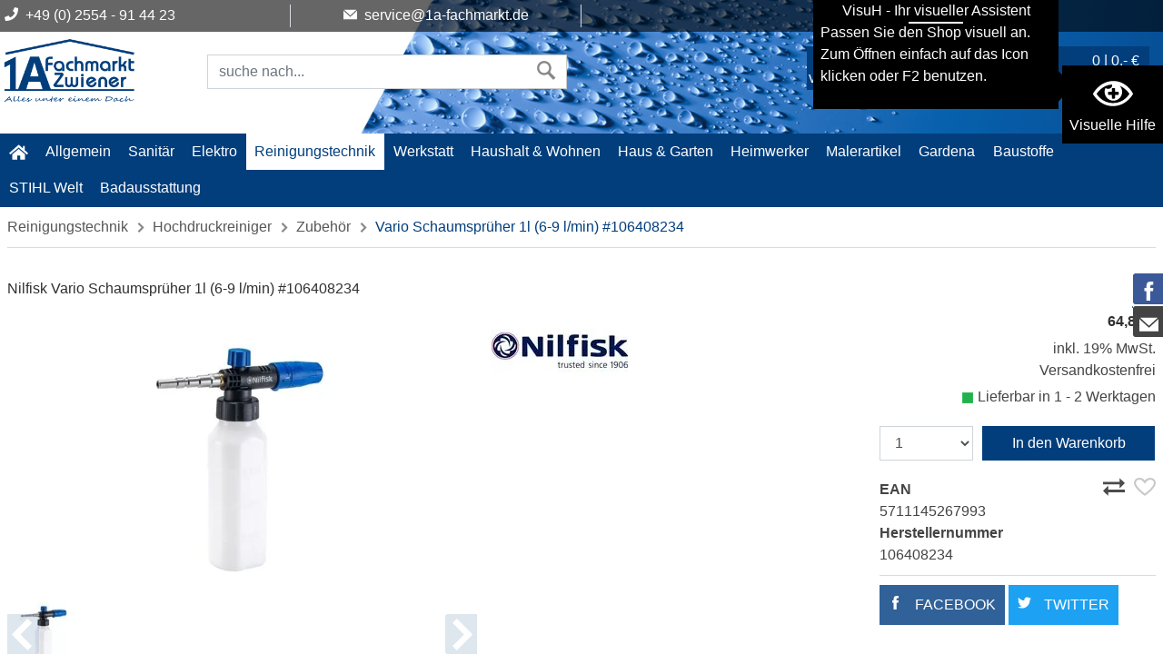

--- FILE ---
content_type: text/html; charset=utf-8
request_url: https://www.1a-fachmarkt.de/product/nilfisk-vario-schaumsprueher-1l-6-9-l-min-106408234-562467/
body_size: 11254
content:
<!DOCTYPE html>
<html lang="de">
<head><title>Vario Schaumsprüher 1l (6-9 l/min) #106408234 - Der Online Store</title>
<meta name="viewport" content="width=device-width, initial-scale=1.0">
<meta http-equiv="X-UA-Compatible" content="IE=edge" />

<meta property="og:image" content="https://www.1a-fachmarkt.de/project/fachmarkt/images/92.png" /><base href="https://www.1a-fachmarkt.de/" />

<meta charset="utf-8" />

<meta name="generator" content="CS Designer 2" />

<meta name="author" />

<meta name="description" content="Nilfisk Vario Schaumsprüher mit 1 l Flasche

Art.-Nr.106408234


6-9 l/min., Dosierung 0-6 %


passend für: 

MC 3C-150/660 XT
MC 3C-170/820 XT
MC 4M-140/60
MC 4M-160/620 XT" />

<meta property="og:image" content="https://fachmarkt.mh-cf.de/cache/renditeimages/a3955-637406856468299138-0x0-vcenterhcenter.jpeg.webp" />

<link rel="canonical" href="https://www.1a-fachmarkt.de/product/nilfisk-vario-schaumsprueher-1l-6-9-l-min-106408234-562467/" />
<link rel="stylesheet" type="text/css" href="WD_InResourceSet.ashx?wd_systemtypeid=256&amp;wd_pk=WzIsMjNd&amp;stamp=20251210233154" media="screen"/>
<link rel="stylesheet" type="text/css" href="WD_CssFileOutput.ashx?wd_systemtypeid=198&amp;wd_pk=WzIsWzFdXQ%3d%3d&amp;stamp=20250602153702" media="screen"/>
<link rel="stylesheet" type="text/css" href="WD_CssFileOutput.ashx?wd_systemtypeid=198&amp;wd_pk=WzEsWzFdXQ%3d%3d&amp;stamp=20250602160750" media="screen"/>
<link rel="stylesheet" type="text/css" href="WD_ResourceSet.ashx?wd_systemtypeid=257&amp;wd_pk=WzEsMTU4LFs5LFsxXV0sWzYsWzFdXSxbNyxbMV1dLFs1LFsxXV0sWzEwLFsxXV1d&amp;stamp=20250602160929" media="screen"/>
<link rel="shortcut icon" href="/project/fachmarkt/cache/domain1/images/101/101-637378329518325719-32x32-cvcenterhcenter.png.webp" type="image/x-icon"/>
<noscript>
<div class="noscriptbg">
    <div class="noscriptmsg">
      <h1>Kein Javascript aktiviert</h1>
<p><strong>Bitte aktivieren Sie Javascript in Ihrem Browser</strong></p>
<p>Um diesen Shop nutzen zu können, benötigen Sie diese Funktion.</p>
<p><strong>So aktivieren Sie Javascript</strong></p>
<p><strong>Internet Explorer:</strong></p>
<p>Klicken Sie auf "Extras"-"Internetoptionen"-"Sicherheit"-"Stufe anpassen". Scrollen Sie bis "Scripting" und aktivieren Sie "Active Scripting".</p>
<p><strong>Mozilla Firefox:</strong></p>
<p>Klicken Sie auf "Extras"-"Einstellungen"-"Inhalt"-"Javascript aktivieren".
Wenn Sie Firefox 3.0 verwenden, klicken Sie bitte auf "Bearbeiten"-"Einstellungen"-"Inhalt"-"Javascript aktivieren"</p>
<p><strong>Einstellung aktiviert?</strong></p>
<p>Nachdem Sie die Einstellung aktiviert haben, aktualisieren Sie bitte diese Seite.</p>
    </div></div>
</noscript>
</head><body class="pageobject554_562467">
	<header class="header-main">
    <!--<div class="claim-header d-sm-none d-none d-md-block">
        <div class="container container-table">
            <div class="claim-header-column"><div class="com_container" id="text-1"></div></div>
            <div class="claim-header-column"><div class="com_container" id="text-2"></div></div>
            <div class="claim-header-column"><div class="com_container" id="text-3"></div></div>
            <div class="claim-header-column"><div class="com_container" id="text-4"></div></div>
        </div>
    </div>-->
    <div class="visuH-info visuHsmL_" role="region" aria-label="region-visuH-info">
    <div class="visuH-txt">
        <span class="visuH-title">VisuH - Ihr visueller Assistent</span>
        <p class="visuH-first">
            Passen Sie den Shop visuell an. <br />
            Zum Öffnen einfach auf das Icon klicken oder F2 benutzen.
        </p>
        <svg x="0px" y="0px" width="50px" height="111px" viewbox="0 0 50 111">
            <polygon points="0,0 0,111.1 50,55.4 "></polygon>
        </svg>
    </div>
    <button class="vA-btn" title="Visuelle Hilfe öffnen">
        <i class="ico-ico ico--vAssist"></i>
        <div>Visuelle Hilfe</div>
        <p class="visuH-def">F2</p>
    </button>
</div>


<div class="barrier-free visuHsmL_" tabindex="0">
    <button title="Visuelle Hilfe schließen" class="closeBTN" id="bf-close">
        <i class="ico-ico ico--times"></i>
    </button>
    
    <div class="h4"><i class="ico-ico ico--vAssist"></i> VisuH</div>
    <div>
	<p><strong>Hallo! Ich bin VisuH, Ihr visueller Assistent.</strong><br />
Mit mir passen Sie den Shop visuell an.<br />
Damit ich funktioniere werden Cookies für die Dauer Ihrer Sitzung auf Ihrem PC gespeichert.</p>
</div>
    <!--<small>über F2 </small> -->
    <hr />

    <div> 
        <div class="secti-title">Schrifteinstellungen</div>
        <p>Passe die Schrift im Shop an.</p>
        <div id="fontSize" class="va_sect">
            <div class="btn-title"><i class="ico-ico ico--txtSize"></i> Schriftgröße</div>
            <div class="d-flex align-items-center">
                <div>
                    <button title="Schrift kleiner" class="fontS-BTN" id="fontS-minus">-</button>
                </div>
                <div type="number" id="your-fontSize" class="txtC">0</div>
                <div class="txtR">
                    <button title="Schrift größer" class="fontS-BTN" id="fontS-plus">+</button>
                </div>
            </div>
        </div>
        <div id="lett-space" class="va_sect">
            <div class="btn-title"><i class="ico-ico ico--lettSpace"></i> Zeichenabstand</div>
            <div class="d-flex align-items-center">
                <div>
                    <button title="Zeichenabstand kleiner" class="lettSpace-BTN" id="lettSpace-minus">-</button>
                </div>
                <div type="number" id="your-lettSpace" class="txtC">0</div>
                <div class="txtR">
                    <button title="Zeichenabstand größer" class="lettSpace-BTN" id="lettSpace-plus">+</button>
                </div>
            </div>
        </div>
    </div>
    <div class="d-flex_ va-btns_">
        <button id="vA_contrast">
            <i class="ico-ico ico--bw"></i> Kontrast aktivieren
        </button>
        <button id="bigMouse">
            <i class="ico-ico ico--bigMouse"></i> größerer Mauszeiger
        </button>
        <button id="vA_lightrow">
            <i class="ico-ico ico--lightrow"></i> Lichtbalken
        </button>
        <button id="vA_imgNo">
            <i class="ico-ico ico--NOimg"></i> Bilder ausblenden
        </button>
        <button id="vA_vidNo">
            <i class="ico-ico ico--novideo"></i> Videos ausblenden
        </button>
    </div>
    <!-- <div id="result"></div> -->
    <small>version 1.5</small>
</div>




    <a href="#main" class="skip">Zum Hauptinhalt springen</a>
    <div class="claim-header d-sm-none d-none d-md-block">
    <div class="container container-table">
        <div class="claim-header-column"><p><i class="claim-ico ico-ico ico--phone"></i> +49 (0) 2554 - 91 44 23</p></div>
        <div class="claim-header-column"><p><i class="claim-ico ico-ico ico--mail"></i> service@1a-fachmarkt.de</p></div>
        <div class="claim-header-column"></div>
        <div class="claim-header-column"></div>
    </div>
</div>
    <div class="container top-bar txtR d-none d-sm-none d-none d-md-block_">
        <span class="serviceBtn collapsed" type="button" data-toggle="collapse" data-target=".short-service" aria-controls="short-service" aria-expanded="false" aria-label="Toggle navi">
            <i class="fas fa-question-circle"></i> Service/Hilfe <i class="fas fa-chevron-down" style="font-size:11px;"></i>
        </span>
        <ul class="short-service collapse">
            
            
        </ul>
    </div>
    <div class="container header--navigation">
        <div class="row">
            <div class="logo-main block-group_ col-7 col-md-3  col-lg-2 mp-0">
                <div class="d-lg-none header-ico" style="display:inline-block;vertical-align:top;margin-right:5px;">
                    <button class="navi--btn" type="button" data-toggle="collapse" data-target=".navbar_" aria-controls="navi-header" aria-expanded="false" aria-label="Toggle navi">
                        <span class="line"></span>
                        <span class="line"></span>
                        <span class="line"></span>
                        <span>Menü</span>
                    </button>
                </div>
                <div class="logo--shop block_">
                    <a title="Home" href="https://www.1a-fachmarkt.de/" class="img-fluid logo"><img src="/project/fachmarkt/cache/domain1/images/92/92-637377570206193130-0x0-vcenterhcenterbgffffff.png.webp" alt="Home" width="262" height="155" /></a>
                </div>
            
            </div>
            <div class="col order-md-last order-lg-last mpL-0 txtR top-buttons--flex">
                <div class="infoNav">
                    <div class="d-inline d-md-none header-ico searchSH"><i class="fas fa-search"></i></div>
                    <a title="Produkte vergleichen" href="https://www.1a-fachmarkt.de/compare.htm" class="header-ico"><i class="head-ico ico-ico ico--compare"></i>
<span class="d-md-block d-sm-none d-none">vergleichen</span></a>
                    
                    
                    
                    <button class="login--btn header-ico header-ico-user" title="Login">
    <i class="head-ico ico-ico ico--user"></i>
    <span class="d-md-block d-sm-none d-none">Anmelden</span>
</button>
                    <div class="widget-cart">
	<a title="Warenkorb" href="https://www.1a-fachmarkt.de/cart-process-1.htm"><div class="cart-block" style="vertical-align:bottom;">
    <i class="menu-ico ico-ico ico--cart HeadcartIco"></i>
    <span class="d-none d-lg-inline-block">
        0 |
        0,- €
    </span>
    
    <span class="d-md-block d-sm-none d-none" style="text-align:left;font-size:11px;line-height:11px;padding-top:2px;">
        Warenkorb
    </span>
</div></a>
<div class="widget-cart--in">
    
    
    
    
</div>
</div>
                </div>
            </div>
            <div class="col-xl-4 col-lg-3 col-md-4 col-12">
	<form id="l38_c16" class="searchbox" aria-label="Search" action="https://www.1a-fachmarkt.de/search.htm" target="_self" method="get">
		<div class="input-group">
    <input id="searchstr" name="searchstr" placeholder="suche nach..." aria-label="Suchfeld"  class="form-control"Type="text"/>
    <div class="input-group-btn">
	<button id="searchButton_ctrl" name="l38$c16$searchButton_ctrl" class="btn btn-search" title="suchen" type="submit"><i class="search-ico ico-ico ico--search" aria-hidden="true"></i></button>
</div>
</div><input type="hidden" name="__VIEWSTATE" value="" /><input type="hidden" name="l38_c16" value="1" />
	</form>
</div>
        </div>
        <div class=" block-group">
            
            
        </div>
    </div>
</header>
<div class="navbar_  collapse">
<div class="container p-0">
    
    <nav id="navi-header" class="navi-header" role="navigation">
        <div class="container-fluid_ navBox">
            <div class="mobileNavHead d-block sm-block md-none">
                <button class="navi--btn navi--btn-close" type="button" data-toggle="collapse" data-target=".navbar_" aria-controls="navi-header" aria-expanded="false" aria-label="Toggle navi">
                    <span>Menü schließen</span>
                </button>
            </div>
            <ul class="navi-header-list">
                <li><a title="home" href="https://www.1a-fachmarkt.de/" class="home-active"><i class="menu-ico ico-ico ico--home"></i></a></li>
                <li><a title="Allgemein" href="/allgemein/" data-ajaxfocustarget="c3_1_0_grouping" data-ajaxfocusdelay="0" data-ajaxfocusloadonce="1" data-ajaxfocusurl="" data-masteronly="1">Allgemein<span class="navi-item-opener"><i class="fas fa-chevron-right"></i></span></a><ul>
	<li id="l38_c6_c3_ctl01_ctl01_ctl03_c3_1_0_grouping" class="navi-header-submenu" data-ajaxframe="c3_1_0_grouping"></li>
</ul></li><li><a title="Sanitär" href="/sanitaer/" data-ajaxfocustarget="c3_2_0_grouping" data-ajaxfocusdelay="0" data-ajaxfocusloadonce="1" data-ajaxfocusurl="" data-masteronly="1">Sanit&#228;r<span class="navi-item-opener"><i class="fas fa-chevron-right"></i></span></a><ul>
	<li id="l38_c6_c3_ctl01_ctl02_ctl03_c3_2_0_grouping" class="navi-header-submenu" data-ajaxframe="c3_2_0_grouping"></li>
</ul></li><li><a title="Elektro" href="/elektro/" data-ajaxfocustarget="c3_3_0_grouping" data-ajaxfocusdelay="0" data-ajaxfocusloadonce="1" data-ajaxfocusurl="" data-masteronly="1">Elektro<span class="navi-item-opener"><i class="fas fa-chevron-right"></i></span></a><ul>
	<li id="l38_c6_c3_ctl01_ctl03_ctl03_c3_3_0_grouping" class="navi-header-submenu" data-ajaxframe="c3_3_0_grouping"></li>
</ul></li><li class="active"><a title="Reinigungstechnik" href="/reinigungstechnik/" class="active" data-ajaxfocustarget="c3_4_0_grouping" data-ajaxfocusdelay="0" data-ajaxfocusloadonce="1" data-ajaxfocusurl="" data-masteronly="1">Reinigungstechnik<span class="navi-item-opener"><i class="fas fa-chevron-right"></i></span></a><ul>
	<li id="l38_c6_c3_ctl01_ctl04_ctl03_c3_4_0_grouping" class="navi-header-submenu" data-ajaxframe="c3_4_0_grouping"></li>
</ul></li><li><a title="Werkstatt" href="/werkstatt/" data-ajaxfocustarget="c3_5_0_grouping" data-ajaxfocusdelay="0" data-ajaxfocusloadonce="1" data-ajaxfocusurl="" data-masteronly="1">Werkstatt<span class="navi-item-opener"><i class="fas fa-chevron-right"></i></span></a><ul>
	<li id="l38_c6_c3_ctl01_ctl05_ctl03_c3_5_0_grouping" class="navi-header-submenu" data-ajaxframe="c3_5_0_grouping"></li>
</ul></li><li><a title="Haushalt &amp; Wohnen" href="/haushalt-wohnen/" data-ajaxfocustarget="c3_6_0_grouping" data-ajaxfocusdelay="0" data-ajaxfocusloadonce="1" data-ajaxfocusurl="" data-masteronly="1">Haushalt &amp; Wohnen<span class="navi-item-opener"><i class="fas fa-chevron-right"></i></span></a><ul>
	<li id="l38_c6_c3_ctl01_ctl06_ctl03_c3_6_0_grouping" class="navi-header-submenu" data-ajaxframe="c3_6_0_grouping"></li>
</ul></li><li><a title="Haus &amp; Garten" href="/haus-garten/" data-ajaxfocustarget="c3_7_0_grouping" data-ajaxfocusdelay="0" data-ajaxfocusloadonce="1" data-ajaxfocusurl="" data-masteronly="1">Haus &amp; Garten<span class="navi-item-opener"><i class="fas fa-chevron-right"></i></span></a><ul>
	<li id="l38_c6_c3_ctl01_ctl07_ctl03_c3_7_0_grouping" class="navi-header-submenu" data-ajaxframe="c3_7_0_grouping"></li>
</ul></li><li><a title="Heimwerker" href="/heimwerker/" data-ajaxfocustarget="c3_8_0_grouping" data-ajaxfocusdelay="0" data-ajaxfocusloadonce="1" data-ajaxfocusurl="" data-masteronly="1">Heimwerker<span class="navi-item-opener"><i class="fas fa-chevron-right"></i></span></a><ul>
	<li id="l38_c6_c3_ctl01_ctl08_ctl03_c3_8_0_grouping" class="navi-header-submenu" data-ajaxframe="c3_8_0_grouping"></li>
</ul></li><li><a title="Malerartikel" href="/malerartikel/" data-ajaxfocustarget="c3_9_0_grouping" data-ajaxfocusdelay="0" data-ajaxfocusloadonce="1" data-ajaxfocusurl="" data-masteronly="1">Malerartikel<span class="navi-item-opener"><i class="fas fa-chevron-right"></i></span></a><ul>
	<li id="l38_c6_c3_ctl01_ctl09_ctl03_c3_9_0_grouping" class="navi-header-submenu" data-ajaxframe="c3_9_0_grouping"></li>
</ul></li><li><a title="Gardena" href="/gardena/" data-ajaxfocustarget="c3_10_0_grouping" data-ajaxfocusdelay="0" data-ajaxfocusloadonce="1" data-ajaxfocusurl="" data-masteronly="1">Gardena<span class="navi-item-opener"><i class="fas fa-chevron-right"></i></span></a><ul>
	<li id="l38_c6_c3_ctl01_ctl10_ctl03_c3_10_0_grouping" class="navi-header-submenu" data-ajaxframe="c3_10_0_grouping"></li>
</ul></li><li><a title="Baustoffe" href="/baustoffe/" data-ajaxfocustarget="c3_11_0_grouping" data-ajaxfocusdelay="0" data-ajaxfocusloadonce="1" data-ajaxfocusurl="" data-masteronly="1">Baustoffe<span class="navi-item-opener"><i class="fas fa-chevron-right"></i></span></a><ul>
	<li id="l38_c6_c3_ctl01_ctl11_ctl03_c3_11_0_grouping" class="navi-header-submenu" data-ajaxframe="c3_11_0_grouping"></li>
</ul></li><li><a title="STIHL Welt" href="/stihl-welt/" data-ajaxfocustarget="c3_12_0_grouping" data-ajaxfocusdelay="0" data-ajaxfocusloadonce="1" data-ajaxfocusurl="" data-masteronly="1">STIHL Welt<span class="navi-item-opener"><i class="fas fa-chevron-right"></i></span></a><ul>
	<li id="l38_c6_c3_ctl01_ctl12_ctl03_c3_12_0_grouping" class="navi-header-submenu" data-ajaxframe="c3_12_0_grouping"></li>
</ul></li><li><a title="Badausstattung" href="/badausstattung/" data-ajaxfocustarget="c3_13_0_grouping" data-ajaxfocusdelay="0" data-ajaxfocusloadonce="1" data-ajaxfocusurl="" data-masteronly="1">Badausstattung<span class="navi-item-opener"><i class="fas fa-chevron-right"></i></span></a><ul>
	<li id="l38_c6_c3_ctl01_ctl13_ctl03_c3_13_0_grouping" class="navi-header-submenu" data-ajaxframe="c3_13_0_grouping"></li>
</ul></li>
                
                <!--<div class="d-md-block d-lg-none">
                    <div class="com_container" id="menu-FooMob"></div>
                </div>-->
            </ul>
        </div>
    </nav>
</div>
</div>


<main id="main" class="containerIN-">
    <div class="container p-0 d-none d-md-block">
	<div class="breadC">
		<a title="Reinigungstechnik" href="/reinigungstechnik/">Reinigungstechnik</a>&nbsp;&nbsp;<i class="ico-ico ico--arrow-right"></i>&nbsp;&nbsp;<a title="Hochdruckreiniger" href="/reinigungstechnik/hochdruckreiniger/">Hochdruckreiniger</a>&nbsp;&nbsp;<i class="ico-ico ico--arrow-right"></i>&nbsp;&nbsp;<a title="Zubehör" href="/reinigungstechnik/hochdruckreiniger/zubehoer/">Zubehör</a>&nbsp;&nbsp;<i class="ico-ico ico--arrow-right"></i>&nbsp;&nbsp;<span class="active">Vario Schaumsprüher 1l (6-9 l/min)  #106408234</span>
	</div>
</div>
    <div class="container p-0 d-block d-md-none d-lg-none">
	<div class="breadC">
    
    
    <a title="Zubehör" href="/reinigungstechnik/hochdruckreiniger/zubehoer/"><i class="fas fa-angle-left"></i>&nbsp;&nbsp;Zubeh&#246;r</a>
</div>
</div>
    <div>
	<div id="l38_c1_c1" data-ajaxframe="product-detail">
		<div class="container p-0 mt-35 EPdetail">

    <h1 class="titleBig mt-0 mb-30">
	Nilfisk Vario Schaumsprüher 1l (6-9 l/min)  #106408234
</h1>
    <div class="row smallRowM">
        <div class="col-12 col-sm-12 col-md-5 col-lg-5 smallColP">
            <div>
	
<div class="product-gallery mb-30">
    <div class="product-gallery-image swiper-container">
        <div class="swiper-wrapper">
            <div class="swiper-slide">
    <a title="Nilfisk Vario Schaumsprüher 1l (6-9 l/min) #106408234" href="https://fachmarkt.mh-cf.de/cache/renditeimages/a3955-637406856468299138-900x900-vcenterhcenter.jpeg.webp" class="img-fluid" data-fancybox="gallery" data-width="595" data-height="800"><img class="swiper-lazy" src="https://fachmarkt.mh-cf.de/cache/renditeimages/a3955-637406856468299138-730x425-cwhdevcenterhcenterbgffffff.jpeg.webp" alt="Nilfisk Vario Schaumsprüher 1l (6-9 l/min) #106408234" /></a>
</div>
        </div>
        <div class="swiper-pagination"></div>
    </div>
    <div class="swiper-container product-gallery-thumbs">
        <div class="swiper-wrapper">
            <div class="swiper-slide">
    <img class="img-fluid swiper-lazy" src="https://fachmarkt.mh-cf.de/cache/renditeimages/a3955-637406856468299138-100x100-cwhdevcenterhcenterbgffffff.jpeg.webp" alt="Nilfisk Vario Schaumsprüher 1l (6-9 l/min) #106408234" title="Nilfisk Vario Schaumsprüher 1l (6-9 l/min) #106408234" />
</div>
        </div>
        <div class="swiper-button-next"></div>
        <div class="swiper-button-prev"></div>
    </div>
</div>
</div>
            
            
        </div>
        <div class="col-12 col-sm-12 col-md-3 col-lg-3 smallColP order-md-last">
            
            <div class="product-price-and-cart product-price-and-cart-banderole">
	<div class="product-price"><div class="product-price--final">
	64,80 €
</div><div class="product-price--quantity-unit">Stck</div><div class="product-price--basic">

</div><div class="product-price--vat">
	inkl. 19% MwSt.
</div><div class="product-price--shipping product-price--shipping-free">
	<span>Versandkostenfrei</span>
</div></div>


<div class="product-cart">    
      
      
    <div class="product-cart--cart">
	<div class="product-as-cart">
		<img class="img-responsive" src="https://fachmarkt.mh-cf.de/cache/renditeimages/iv101-637406852438890927-65x25-vcenterhcenter.png.webp" alt="" width="25" height="25" />Lieferbar in 1 - 2 Werktagen
	</div><form id="product-add2-cart" class="product-add2-cart" aria-label="Produkt kaufen" data-ajaxframe="to-cart-frame" action="/product/nilfisk-vario-schaumsprueher-1l-6-9-l-min-106408234-562467/" target="_self" method="post">
		


<div class="product-to-cart--quantity">
    <select id="product-to-cart--quantity--562467_ctrl" name="product-to-cart--quantity--562467" class="form-control form-control-qnt" autocomplete="off">
	<option value="1" selected="selected">1</option>

</select>
</div>



<button id="product-to-cart-cart-btn_ctrl" name="l38$c1$c1$c2$c6$c1$product-to-cart-cart-btn_ctrl" class="product-to-cart--cart-btn" title="In den Warenkorb" type="submit">In den Warenkorb</button>


<input type="hidden" name="__VIEWSTATE" value="" /><input type="hidden" name="product-add2-cart" value="1" />
	</form>
</div>        
            
    
    
        
    
</div>




</div>
            
            <div class="row smallRowM mt-15">
                <div class="col smallColP shortInfo">
                    <div style="margin-top:5px;">
	<strong>EAN</strong> 5711145267993
</div>
                    <div>
	<strong>Herstellernummer</strong> 106408234
</div>
                </div>
                
                <div class="col smallColP compWish_ txtR">
                    <form id="l38_c1_c1_c12" data-ajaxframe="compare-EPprev" action="/product/nilfisk-vario-schaumsprueher-1l-6-9-l-min-106408234-562467/" target="_self" method="post" style="display:inline-block;">
	<button id="l38_c1_c1_c12_c1_ctrl" name="l38$c1$c1$c12$c1_ctrl" class="EPprev-btn" title="Auf die Vergleichsliste" data-ajaxtarget="compare-EPprev compare-EPprev info-panel compare-widget modal-msg" type="submit"><i class="ep-ico ico-ico ico--compare"></i></button><input type="hidden" name="__VIEWSTATE" value="" /><input type="hidden" name="l38_c1_c1_c12" value="1" />
</form>
                    <span class="NOwish" title="Zum Merken von Artikeln bitte einloggen">
<i class="ep-ico ico-ico ico--wishlist"></i>
</span>
                    
                </div>
            </div>
            <div class="social bT-1">
                <a href="http://www.facebook.com/sharer.php?u=https%3a%2f%2fwww.1a-fachmarkt.de%2fproduct%2fnilfisk-vario-schaumsprueher-1l-6-9-l-min-106408234-562467%2fProdukt-detail.htm" target="_blank" class="facebook"><i class="social-ico ico-ico ico--facebook"></i><span class="d-none d-md-inline"> facebook</span></a>
                <a title="twitter share" href="https://twitter.com/share?url=https%3a%2f%2fwww.1a-fachmarkt.de%2fproduct%2fnilfisk-vario-schaumsprueher-1l-6-9-l-min-106408234-562467%2fProdukt-detail.htm&amp;text=" target="_blank" class="twitter"><i class="social-ico ico-ico ico--twitter"></i><span class="d-none d-md-inline"> twitter</span></a>
            </div>
        </div>
        <div class="col-12 col-sm-12 col-md-4 col-lg-4 smallColP">
            <a href="/brand/nilfisk-6/brand.htm"><img src="https://fachmarkt.mh-cf.de/cache/renditeimages/f9-637406852537306825-150x80-cwhdevcenterhleftbgffffff.jpeg.webp" alt="" width="150" height="80" loading="lazy" /></a>
            
            <div>
	<ul class="marketinTxt">

	</ul>
</div>
        </div>
    </div>
    <div class="tabs mb-15">
        <ul class="nav nav-tabs EPtabs">
    <li><a data-toggle="tab" href="#tab1">Beschreibung</a></li>
    
    <span></span>
    <li><a data-toggle="tab" href="#tab4">Informationen zur Produktsicherheit</a></li>
</ul>

<div class="tab-content EPContent-tabs">
    <div class="tab-pane fade" id="tab1">
	

<div class="bT-1 mt-10 pt-10 mb-30">
	<ul class="marketinTxt">

	</ul>
</div>



<div class="standard">
	<SPAN style="  ">
</SPAN><SPAN style="  "><strong>Nilfisk Vario Schaumspr&uuml;her mit 1 l Flasche
<BR>
<BR></strong></SPAN><SPAN style="  ">Art.-Nr.106408234
<BR>
<BR>
<BR>6-9 l/min., Dosierung 0-6 %
<BR>
<BR>
<BR>passend f&uuml;r: &nbsp;
<BR>
<BR>MC 3C-150/660 XT
<BR>MC 3C-170/820 XT
<BR>MC 4M-140/60
<BR>MC 4M-160/620 XT
</SPAN>
</div>
<div class="htmltxt">

</div>
</div>
    
    
    <div class="tab-pane fade" id="tab4">
	<div class="epSafety">
	<div class="epSafety-part">
		
<h4>Hersteller</h4>
<div class="epSafty-brand-info">
    <p>Nilfisk GmbH<br />Guido-Oberdorfer-Straße 2-10<br />
  DE 89287 Bellenberg</p><div class="epSafety-item epSafety-item-phone">         
    <span>+49 730672444</span>
</div><a class="epSafety-item epSafety-item-e-mail" href="mailto:">                
    <span>auftrag.de@nilfisk.com</span>
</a><br />www.nilfisk.com</div>
	</div>
</div>
</div>
</div>
    </div>
    
    
</div>
	</div>
</div>
</main>

<footer class="footer-main">
    <div class="container">
        <div class="footer-bB1 block-group_ row pb-30">
            <div class="footer--column column--hotline is--first block col-12 col-md-3">
                <div class="column--headline">Immer für Sie da!</div>
                <div class="column--content">
                    
                    <p class="column--desc">Telefonische Unterstützung und Beratung unter:</p>

<p><strong>Telefon Webshop&nbsp;&nbsp;&nbsp; </strong><br />
Mo - Fr&nbsp; 8:00 - 12:30 Uhr</p>

<p><a class="footer--phone-link" href="tel:02554914423">+49 (0) 2554 - 91 44 23</a></p>

<p><br />
<strong>Telefon Laden lokal&nbsp; </strong><br />
Mo - Fr&nbsp; 08:00 -&nbsp; 18:00<br />
Sa&nbsp; 08:00&nbsp; -&nbsp; 12:30</p>

<p><a class="footer--phone-link" href="tel:0255491440">+49 (0) 2554 - 91 44 0</a></p>
                    <form id="l38_c33" class="cookie-settings mt-2" role="form" aria-label="Cookie Einstellungen ändern" action="/product/nilfisk-vario-schaumsprueher-1l-6-9-l-min-106408234-562467/" target="_self" method="post">
	<button id="l38_c33_c1_ctrl" name="l38$c33$c1_ctrl" title="Datenschutzeinstellungen ändern" type="submit"><i class="ico-ico ico--cookie"></i> Datenschutzeinstellungen ändern</button><input type="hidden" name="__VIEWSTATE" value="" /><input type="hidden" name="l38_c33" value="1" />
</form>
                </div>
            </div>
            <div class="footer--column column--menu block col-12 col-md-3">
                <div class="column--headline">Informationen</div>
                <ul>
	<li><a title="Über Uns" href="/ueber-uns/">&#220;ber Uns</a></li><li><a title="Unser Ladengeschäft" href="/unser-ladengeschaeft/">Unser Ladengesch&#228;ft</a></li><li><a title="Versandkosten" href="/versandkosten/">Versandkosten</a></li><li><a title="AGB" href="/agb/">AGB</a></li><li><a title="Rücksendung/Widerrufsformular" href="/widerrufsbelehrung/">R&#252;cksendung/Widerrufsformular</a></li><li><a title="Datenschutz" href="/datenschutz/">Datenschutz</a></li><li><a title="Impressum" href="/impressum/">Impressum</a></li><li><a title="Zahlungsarten" href="/zahlungsarten/">Zahlungsarten</a></li><li><a title="Erklärung zur Barrierefreiheit" href="/erklaerung-zur-barrierefreiheit/">Erkl&#228;rung zur Barrierefreiheit</a></li>
</ul>
            </div>
            <div class="footer--column column--menu block col-12 col-md-3">
                <div class="column--headline">Shop Service</div>
                <ul>
	<li><a title="Kontakt" href="/kontakt/">Kontakt</a></li>
</ul>
                <div class="newsLetter-box mb-15" id="newsLetter-box">
    <div class="column--headline">
        Newsletter abonnieren
    </div>
       
    <form id="customer-newsletter-login" data-ajaxframe="customer-newsletter-login" action="/product/nilfisk-vario-schaumsprueher-1l-6-9-l-min-106408234-562467/" target="_self" method="post">
	
<input type="hidden" name="l38_c28_c1_c2_ctrl" value="False" id="l38_c28_c1_c2_ctrl" />
<input type="hidden" name="l38_c28_c1_c3_ctrl" value="False" id="l38_c28_c1_c3_ctrl" />



<div class="row form-group" style="max-width:550px;width:100%;margin-bottom:0;">
    <div class="col-lg-8 col-md-6 col-sm-6 col-12">
        <input id="l38_c28_c1_c5_ctrl" name="l38$c28$c1$c5_ctrl" placeholder="Ihre E-Mail-Adresse" value="" aria-label="Newsletter"  class="input transition txt form-control"Type="text"/>
    </div>
    <div class="col-lg-4 col-md-6 col-sm-6 col-12 mpL-0">
        <button id="l38_c28_c1_c6_ctrl" name="l38$c28$c1$c6_ctrl" class="btn btn-primary" title="zum Newsletter anmelden" data-ajaxtarget="customer-newsletter-login" type="submit">anmelden</button>
    </div>
</div>
<small>*Mit der Anmeldung stimmen Sie automatisch unserem Datenschutz zu.</small><input type="hidden" name="__VIEWSTATE" value="" /><input type="hidden" name="customer-newsletter-login" value="1" />
</form> 
</div>
            </div>
             <div class="footer--column column--menu block col-12 col-md-3">
                <div class="column--headline"></div>
                <div id="fb-root"></div>
<script>(function(d, s, id) {
  var js, fjs = d.getElementsByTagName(s)[0];
  if (d.getElementById(id)) return;
  js = d.createElement(s); js.id = id;
  js.src = "//connect.facebook.net/de_DE/all.js#xfbml=1";
  fjs.parentNode.insertBefore(js, fjs);
}(document, 'script', 'facebook-jssdk'));</script>
<p class="fbtext" style="margin-bottom:10px; font-size:12px;">Bitte klicken Sie auf den Button (Facebook aktivieren), um Inhalte zu teilen, Die Plugins senden somit erst Daten an Facebook, wenn Sie das wirklich möchten!</p>
<div class="fbcontent">

</div>
<div class="mt-10 mb-10">
	<span class="activeFbButton buttonFb transition btn btn-primary">Facebook aktivieren</span>
<span class="deactiveFbButton buttonFb transition btn btn-primary" style="display:none;">Facebook deaktivieren</span>
</div>
<img class="noActive img-fluid" src="/project/fachmarkt/cache/domain1/images/130/130-637401848694637401-0x0-vcenterhcenterbgffffff.jpeg.webp" alt="facebookPlugin" width="240" height="130" title="facebookPlugin" loading="lazy" />
            </div>
        </div>
        <div class="footer--bottom row">
            
            <div class="footer--vat-info copyright col-12">
                <p class="vat-info--text">
                * Alle Preise inkl. gesetzlicher Mehrwertsteuer zzgl. <a href="/versandkosten/">Versandkosten</a>|
                ©2020 1a-fachmarkt.de| Alle Rechte vorbehalten! | Powerd by HIW GmbH <a href="/admin" title="Admin Log"><i class="ico-ico ico--cog"></i></a>
                </p>
            </div>
        </div>
    </div>
</footer>

<div class="flags flagsR">
    <div class="flagIN">
        <div class="facebook">
            <a href="https://www.facebook.com/Fachmarkt-Zwiener-230195697001360/?ref=page_internal&path=%2FFachmarkt-Zwiener-230195697001360%2F" title="Facebook" class="flix-smb__link" target="_blank" rel="nofollow"><i class="flag-ico ico-ico ico--facebook"></i></a>
        </div>
        <!--
         <div class="twitter">
            <a href="https://twitter.com/hiwgmbh?lang=de" title="Instagram" class="flix-smb__link" target="_blank" rel="nofollow"><i class="flag-ico ico-ico ico--twitter"></i></a>
        </div>
        <div class="instagram">
            <a href="https://www.instagram.com/" title="Instagram" class="flix-smb__link" target="_blank" rel="nofollow"><i class="flag-ico ico-ico ico--instagram"></i></a>
        </div> -->
        <div class="mail">
            <a href="mailto:service@1a-fachmarkt.de" title="E-Mail" class="flix-smb__link"><i class="flag-ico ico-ico ico--mail"></i></a>
        </div>
        <div class="arrow">
            <span class="anchor-top" style="display:none;"><i class="flag-ico ico-ico ico--arrow-down ico-flip"></i></span> 
        </div>
    </div>
</div>

<div class="modal-login" id="modal-login">
    <div class="modal-login-in" tabindex="-1" style="display:none">
        <form id="l38_c13_c1" data-ajaxframe="modal-login-form" action="/product/nilfisk-vario-schaumsprueher-1l-6-9-l-min-106408234-562467/" target="_self" method="post">
	
<div class="form-group basicTB">
    <label class="control-label control-label-required" for="email">E-Mail</label>
    <input id="email" name="l38$c13$c1$email" type="email"  maxlength="80"/>
</div>
<div class="form-group basicTB">
    <label class="control-label control-label-required" for="password">Passwort</label>
    <input id="password" name="l38$c13$c1$password" type="password"  AutoComplete="off"/>
</div>
<div class="form-group row-checkbox">
    <input id="l38_c13_c1_c6_ctrl" type="checkbox" name="l38$c13$c1$c6_ctrl" value="1" /><label for="l38_c13_c1_c6_ctrl">Dauerhaft angemeldet bleiben</label>
</div>

<button id="l38_c13_c1_c7_ctrl" name="l38$c13$c1$c7_ctrl" class="btn btn-primary btn-lg btn-block" title="Jetzt anmelden" data-ajaxtarget="modal-login-form" type="submit">Jetzt anmelden</button>
<p class="mt-2 mb-0 txtC">
    <a title="passwort vergessen" href="https://www.1a-fachmarkt.de/forgotten-password.htm" class="linkDark"><i class="fas fa-unlock-alt"></i> Passwort vergessen?</a>
</p>

<h2 class="mt-20 titleBig_">Noch kein Konto bei uns?</h2>
<p class="mt-2 mb-0 text-left">
    <a title="Jetzt registrieren!" href="https://www.1a-fachmarkt.de/my-account.htm" class="btn btn-outline-grey">Jetzt registrieren!</a>
</p><input type="hidden" name="__VIEWSTATE" value="" /><input type="hidden" name="l38_c13_c1" value="1" />
</form>
        <span class="modal-login-close ico-ico"></span>
    </div>
</div>
<div id="modal-msg" data-ajaxframe="modal-msg">

</div>


<script  src="WD_InResourceSet.ashx?wd_systemtypeid=256&amp;wd_pk=WzEsMzAsMzIsMjksMzMsMjgsMywzMV0%3d&amp;stamp=20251210233154"></script>
<script  src="/WebResource.axd?d=S4xS9T3PyH5rlIn-YyGKNf2y6RFKHzbBdkJj_h2XyiFxsaEahGJ1t885uLgWfjHfWvsbyZSuybvSPAU-H2AbaZ-7cyanCyVZBJosw126Qp-uucsz2IJjHmphlboLoI4Cd0KvWqdCWg0nQl9KHJArihzW2vka70zY4CsOK7jYxbaNbev90&amp;t=639010063140000000"></script>
<script  defer src="WD_FileOutputWithoutSession.ashx?wd_systemtypeid=379&amp;wd_pk=WzQsWzFdXQ%3d%3d&amp;disablepv=1&amp;stamp=20201105145130"></script>
<script  defer src="WD_FileOutputWithoutSession.ashx?wd_systemtypeid=379&amp;wd_pk=WzMsWzFdXQ%3d%3d&amp;disablepv=1&amp;stamp=20200123125919"></script>
<script defer="" src="WD_FileOutputWithoutSession.ashx?wd_systemtypeid=379&amp;wd_pk=WzIsWzFdXQ%3d%3d&amp;disablepv=1&amp;stamp=20200319115616"></script>
<script  defer src="WD_FileOutputWithoutSession.ashx?wd_systemtypeid=379&amp;wd_pk=WzcsWzFdXQ%3d%3d&amp;disablepv=1&amp;stamp=20250602120540"></script>
<script  defer src="WD_FileOutputWithoutSession.ashx?wd_systemtypeid=379&amp;wd_pk=WzgsWzFdXQ%3d%3d&amp;disablepv=1&amp;stamp=20250602120407"></script>
<script  src="WD_ResourceSet.ashx?wd_systemtypeid=257&amp;wd_pk=WzEsMzQ3LFs1LFsxXV1d&amp;stamp=20200729150635"></script>
<script>var el=document.getElementById("searchstr");
            el.addEventListener('click', function() { InitializeClientAutocomplete('searchstr','WD_EshopSearchAC.ashx?wd_systemtypeid=592&wd_pk=WzAsWzFdXQ%3d%3d&config_id=2&count=6&genlinks=1&disable-prlinks=0&searchpage-url=https://www.1a-fachmarkt.de/search.htm&showalllink=1&usesearchpage=0','2'); });</script>
<img border="0" height="0" style="display: none;" width="0" src="https://www.1a-fachmarkt.de/WD_hmn.ashx?wd_systemtypeid=904"/>

</body></html>
<!-- Rendered in: 00:00:00.0267328 -->


--- FILE ---
content_type: application/x-javascript
request_url: https://www.1a-fachmarkt.de/WD_FileOutputWithoutSession.ashx?wd_systemtypeid=379&wd_pk=WzQsWzFdXQ%3d%3d&disablepv=1&stamp=20201105145130
body_size: 963
content:
$(document).on("click",".modal-close",function(){$(".modal").css("display","none");$(".modal-in").fadeOut(100)});$(document).on("click",".modal-close-btn",function(){$(".modal").css("display","none");$(".modal-in").fadeOut(100)});$(document).mousedown(function(a){var b=$(".modal .modal-in");if(!$(".modal-opener").is(a.target)&&!b.is(a.target)&&b.has(a.target).length===0){$(".modal").fadeOut(100);b.fadeOut(100)}});$(document).on("click",".login--btn",function(){$("#modal-login").css("display","flex");$(".modal-login-in").fadeIn(100)});$(document).on("click",".modal-login-close",function(){$("#modal-login").css("display","none");$(".modal-login").fadeOut(100)});$(document).mousedown(function(a){var b=$("#modal-login .modal-login-in");if(!$(".login--btn").is(a.target)&&!b.is(a.target)&&b.has(a.target).length==0){$("#modal-login").fadeOut(100);b.fadeOut(100)}});function goTop(a){$("html, body").animate({scrollTop:$(".go-top").offset().top},300)}$(document).on("click",".searchSH",function(){$(".searchbox").toggle()});$(document).on("click",".side-nav-btn",function(){$(".side-nav-block").toggle()});$(".anchor-top").on("click",function(){$("html, body").animate({scrollTop:0},"slow");return false});$(window).scroll(function(){if($(window).scrollTop()>100){$(".anchor-top").show()}else{$(".anchor-top").hide()}});$(window).scroll(function(){var a=$("header").height();if($(this).scrollTop()>a){$(".navbar_").addClass("navbar-fixed-top");$("body").addClass("body-offset")}else{$(".navbar_").removeClass("navbar-fixed-top");$("body").removeClass("body-offset")}});$(document).on("click",".filterBTN",function(){$(".product-grid-filters-items").toggleClass("filterShow")});function oneItemSwiper(){var a=new Swiper(".slideshow",{navigation:{nextEl:".swiper-button-next",prevEl:".swiper-button-prev",},loop:true,lazy:true,autoplay:{delay:4000,disableOnInteraction:false,}})}function slideProducts(){var a=new Swiper(".slideProducts .swiper-container",{slidesPerView:1,loop:true,preloadImages:false,preloadImages:false,lazy:true,navigation:{nextEl:".swiper-button-next",prevEl:".swiper-button-prev",disabledClass:"swiper-button-disabled",hiddenClass:"swiper-button-hidden"},breakpointsInverse:true,breakpoints:{320:{slidesPerView:2},576:{slidesPerView:3},768:{slidesPerView:4},1200:{slidesPerView:6}},autoplay:{delay:5000,disableOnInteraction:false,}})}function sixItemSwiper(){var a=new Swiper(".smallSlidesEP .swiper-container",{slidesPerView:1,loop:false,preloadImages:false,lazy:true,navigation:{nextEl:".smallSlidesEP .swiper-button-next",prevEl:".smallSlidesEP .swiper-button-prev",},breakpointsInverse:true,breakpoints:{320:{slidesPerView:2},576:{slidesPerView:3},768:{slidesPerView:4},1200:{slidesPerView:6}}})}$(document).ready(function(){if(($(".slideshow").is(":visible"))===true){oneItemSwiper()}if(($(".slideProducts").is(":visible"))===true){slideProducts()}if(($(".smallSlidesEP .swiper-container").is(":visible"))===true){sixItemSwiper()}if($(".EPtabs").is(":visible")===true){$(".EPtabs li a").first().addClass("active");$(".EPContent-tabs div").first().addClass("in active show")}$("iframe[src*='youtube']").each(function(){$(this).wrap("<div class='Yprev'></div>")});$(".fancyBox").fancybox({type:"iframe"});$(".fancyBox-noTitle").fancybox({type:"iframe"});$(".fancybox-img").fancybox({image:{}});$(".fancybox-question").fancybox({iframe:{scrolling:"auto",css:{}}})});$(".activeFbButton").on("click",function(){$(".noActive").hide("normal");$(".fbcontent").html('<div class="fb-like-box" data-href="https://www.facebook.com/Fachmarkt-Zwiener-230195697001360/" data-width="240" data-height="300" data-show-faces="true" data-stream="false" data-header="false" data-show-border="false"></div>');FB.XFBML.parse();$(".activeFbButton").hide();$(".fbtext").hide();$(".deactiveFbButton").show()});$(".deactiveFbButton").on("click",function(){$(".noActive").show("normal");$(".fbcontent").html("");$(".deactiveFbButton").hide();$(".activeFbButton").show();$(".fbtext").show()});

--- FILE ---
content_type: image/svg+xml
request_url: https://www.1a-fachmarkt.de/project/fachmarkt/images/66.svg
body_size: 234
content:
<?xml version="1.0" encoding="utf-8"?>
<!-- Generator: Adobe Illustrator 17.1.0, SVG Export Plug-In . SVG Version: 6.00 Build 0)  -->
<!DOCTYPE svg PUBLIC "-//W3C//DTD SVG 1.1//EN" "http://www.w3.org/Graphics/SVG/1.1/DTD/svg11.dtd">
<svg version="1.1" id="Ebene_1" xmlns="http://www.w3.org/2000/svg" xmlns:xlink="http://www.w3.org/1999/xlink" x="0px" y="0px"
	 viewBox="0 0 566.93 566.93" enable-background="new 0 0 566.93 566.93" xml:space="preserve">
<g>
	<polygon points="0.278,150.79 432.527,150.79 432.527,56.479 566.955,186.451 432.527,320.879 432.527,219.145 0.278,219.145 	"/>
	<polygon points="566.955,422.639 134.706,422.639 134.706,516.95 0.278,386.979 134.706,252.551 134.706,354.285 566.955,354.285 	
		"/>
</g>
</svg>
